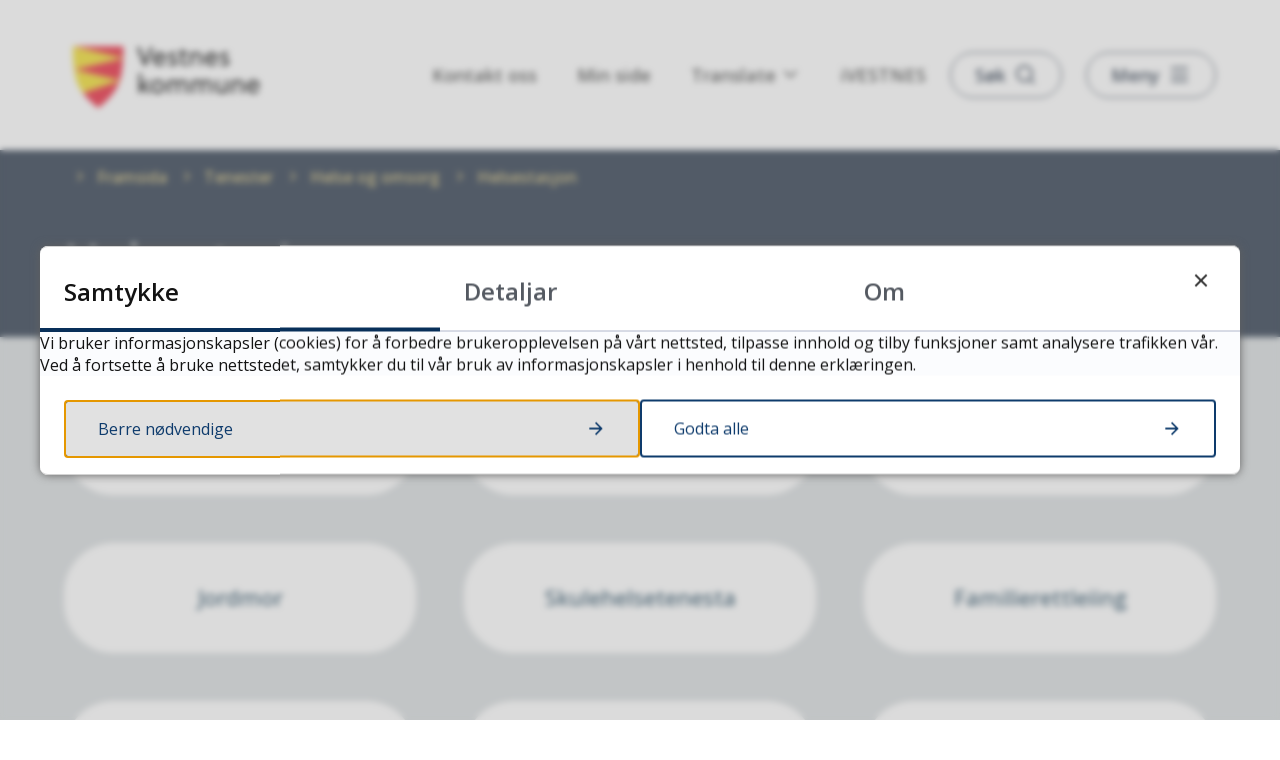

--- FILE ---
content_type: text/html; charset=utf-8
request_url: https://www.vestnes.kommune.no/tenester/helse-og-omsorg/helsestasjon/
body_size: 16620
content:


<!DOCTYPE html>
<html lang="nn">
<head><meta charset="utf-8" /><meta name="format-detection" content="telephone=no" />
        <base href="/">
    <link href="/templates/assets/css/default.css?v=17.10.4458" type="text/css" rel="stylesheet">
<script src="/ClientApp/vanilla/templates/dist/bundle.js?v=17.10.4458" type="module"></script>
<script src="/ClientApp/vanilla/web-component-library/dist/index.js" type="module"></script>
<script src="/clientapp/reactjs-front/shared-components/dist/acos-shared-components.umd.js"></script><link href="/templates/assets/legacy-css/default-typography.css?v=20250526" rel="stylesheet" type="text/css" /><link href="/templates/assets/legacy-css/default-skip-to-links.css?v=20230510" rel="stylesheet" type="text/css" /><link href="https://cdn.jsdelivr.net/npm/remixicon@latest/fonts/remixicon.min.css" rel="stylesheet" /><link href="/templates/assets/legacy-css/default-tabfocus-styles.css?v=20250331" rel="stylesheet" type="text/css" />
<meta http-equiv="X-UA-Compatible" content="IE=edge" />
<script src="/script/jQuery/jquery-1.12.4.min.js"></script>
<script src="/script/jQuery/jquery-migrate-1.4.1.min.js"></script>







<script src="/script/js/basefunksjoner.js?v=20210408"></script>




<script src="/script/jQuery/jquery.acos.js?v=20102020"></script>


<link type="text/css" rel="stylesheet" href="/clientApp/reactjs-front/tilbakemelding/build/static/css/main.da8afa71.css?v=17.10.4458" />
<link type="text/css" rel="stylesheet" href="/kunde/css/knapper/buttons.css" />
<link type="text/css" rel="stylesheet" href="/css/Knapper/button-icons.css" />
<link type="text/css" rel="stylesheet" href="/clientApp/reactjs-front/cookie-notice/dist/assets/index-CwygscSY.css?v=17.10.4458" />
<link type="text/css" rel="stylesheet" href="/Maler/Standard/Handlers/StyleHandler.ashx?bundle=lightbox&portalID=1&sprakID=11&designID=7&v=17.10.4458" />
<link type="text/css" rel="stylesheet" href="/Maler/Default/assets/css/themes/default/default.css?v=17.10.4458" />
<link type="text/css" rel="stylesheet" href="/Maler/Standard/Handlers/StyleHandler.ashx?bundle=signature&portalID=1&sprakID=11&designID=7&v=17.10.4458" />
<link type="text/css" rel="stylesheet" href="/design/vestnes_kommune/vestnes/v2022/assets/css/vestnes.css?v=v17.10.04458" />
<link type="text/css" rel="stylesheet" href="/css/autoSuggest/autoSuggest.min.css?v=20230704" />
<link type="text/css" rel="stylesheet" href="/css/tilbakemelding.css" />
<script>(function(w,d,s,l,i){w[l]=w[l]||[];w[l].push({'gtm.start': new Date().getTime(),event:'gtm.js'});var f=d.getElementsByTagName(s)[0], j=d.createElement(s),dl=l!='dataLayer'?'&l='+l:'';j.async=true;j.src= 'https://www.googletagmanager.com/gtm.js?id='+i+dl;f.parentNode.insertBefore(j,f); })(window,document,'script','dataLayer','GTM-T9PJPN3');</script>


    
    <meta name="viewport" content="width=device-width, initial-scale=1" />
    
    
    
    
    <link href="https://fonts.googleapis.com/css?family=Source+Sans+Pro:400,600,700" rel="stylesheet">
    
<title>
	Helsestasjon - Vestnes kommune
</title><link href="/css/css.ashx?style=artikkel" rel="stylesheet" type="text/css" /><link href="/css/css.ashx?style=login" rel="stylesheet" type="text/css" /><link rel="shortcut icon" href="/handlers/bv.ashx/ia514a858-5baf-4ea3-aa58-2928f311b918/d5eb0vestnes_kommunevapen.svg"/>
<meta name="keywords" content="SKOLEHELSETENESTEN, SKULEHELSETENESTA, helsestasjon, helsesøster, jordmor, helsestasjon-for-ungdom, familirettleiar, familierettleiing, bestille-time, bestille-jordmor, bestille-helsesøster" />
<meta name="language" content="nn" />


            <style>
                body.has-page-title:has(.js-content-title) {
                    .js-content-title {
                        display: none !important;
                    }
                }
            </style>
         <meta name="acos-cmscontext" content="w3029$o-1$m83$sl0" />
</head>
<body lang="nn">
    
    
        <cc-cookie-manager-component identitfier="1"></cc-cookie-manager-component>
        <div class="cookie-notice" data-cookie-mode="1" data-identifier="1"></div>
    
    
    
    <div aria-label="Snarvegar " role="navigation">

	<ul class="il-skip-to-links hidden">

		<li class="il-skip-to-link-item"><a class="il-skip-to-link" href="#contentInnhold">Hopp til innhald</a></li>
		<li class="il-skip-to-link-item"><a class="il-skip-to-link" href="#contentHovedmeny">Hopp til meny</a></li>
		<li class="il-skip-to-link-item"><a class="il-skip-to-link" href="#contentSok">Hopp til søk</a></li>

	</ul>
</div>

    

    <noscript><iframe src="https://www.googletagmanager.com/ns.html?id=GTM-T9PJPN3" height="0" width="0" style="display:none;visibility:hidden"></iframe></noscript><script type="text/javascript"> /*<![CDATA[*/ (function() { var sz = document.createElement('script'); sz.type = 'text/javascript'; sz.async = true; sz.src = '//siteimproveanalytics.com/js/siteanalyze_6015361.js'; var s = document.getElementsByTagName('script')[0]; s.parentNode.insertBefore(sz, s); })(); /*]]>*/ </script>

    
    
    <form method="post" action="/tenester/helse-og-omsorg/helsestasjon/" id="aspnetForm" class="no-script transport-page subpage">
<div>
<input type="hidden" name="__VIEWSTATE" id="__VIEWSTATE" value="b7JwYHBH4prUt73gftDBjg8huxcmNgZSOg3Fq1EmMRQOYItEr9cTb0DqFT2JZII3m70RY1QVaFl5qTY2ogLJYR6qHHIlTaQ/8M8sblSYvL7zBkjsHVEJD9G2h+7wQW3y+OxhRLDnJO/gFnv2b/Wftybgle4hHbhbk9gzeo+f9RCyQhBBidWhDycAt6G+M4ZSCderL57dz+HsCNFlR+3kT/GCx1mgPozbXsE908HD76iQ/PBpgssdrPhe1DJlddcusrYJiucgA0MrvmoP3r84RNnPqgWgPmbgEfgwwwr7ZGvjzmwkU8AgOlAnvDPz85a8VEPaHxDbWK4+c+82dEWMhG2jg/TRGNsiu9bN0juUb/rNRHATPngT1tcp7Ry1bpn0cP4ibbESNuiPqeUv9SMdS6awl67UMMrSqhHET+UWG3PuX2hF8nr1dLtIfe5ggyXB/1DIjer7pbnegeJDvidcQirYkBg+Z1mkq+qp+T01KGgmCZZC1nS+eTOWmOD9KvXTDKdUQSm56ZJpKikp57XhROHmtARuILjQp07xP1G9c4B9l1bhxAYbhIcpQiAkTNcdynJooyvYQX3KIsvi2Hf8hCHLhok0Pwu/9wBu7zFKNDez8Ts6kCHpUQkrRR4sTiamCZDoJBqsEZn2kM+ViKQE1PXQnRdjESV9i4cf8nErPTPdnQfeNiuygpYCz6hYXmZHfxlu45ybU0g7zwLT5fkKcS446FTNhMsWezPbBG4UJzCmY/ghJTB7Idmm8ocsAB9MpM0xYxdV6p+c+U3/2pucK7V7qsr8hBXIOv08sDH0aZeVsUFU/DpDyoguSwAAdasbpmaIm3fWIFoM5J/Zpw3jWfwB6Ocd9B9ujosZCQiYuXGBF+qNjxz3QyQmWCFcHuTJfoXMAFwph1V8QyZGBo9fS25BedxEqW00eLCnxm0nX/vbExWEXaxsm7/6FNp6DcOnCEiTTKVwPJwqHN7JgU4riGExelytgsRDNa9UIARELJ6xE7ct9AbdmEpU2/ji5/[base64]/ho8BKO6apJfrPeMy8J+bisdejJMzJT93LaRnXxc5gBUom/HlqHPw/6zdr/2EAImt8e9vc3Wa3Pi9AlK4wyC3BgqYJaFd9HuK5eg4ns0m+k0ZD6+E0ssocoEOxmXCI8RRAD+gypntRhIT2VeCCDrzyN94F4/UkDIht7YsuwoOuskBKScRgWgoJ0sGxc1qflINZBaFpUEBDLyOxwXjB6u9GO73nW5vmq/M4E2xrQBLqmPO9reFctcnhiNZycDFExJpf5BiR0fE4gy9cpp5LffnmjScpTEAwtD3fYHwYwujXW7ekiEVZXz9AdZiwTYGBd5APDSuI/eixsnuex38jZV+cw9qyzdppXCmruKIs4J7Bk5IYxVEeQnFLWcbVBM5noGH3LEGjZs5bkvhOr4aX+AJuou9Xz6OCIMeXZq/T6C3aM48JQyUPYv7ym0WXqAS6UBBdeUz6afya1mV8dsJThh+vGJ28MRc6XjzDeS4PEF5oOAol51GBgW9scUqgkv3wv3n3UReaqn2oJP+wDkUSq0PBf0LqdG0LEngFrAyJImPJMGAnFLBV0x2PVYGQENlJx41F9JMuBUxX/Yu8H6/k4xbz9lH7ou059YLxFi0Izqxzehg0XVlBM+aqF0wLHcn0a1aEMxxv3q+BOsna/DesCGBjWlf6ze3xyDV9iav4ZhLM+b85pASP28+h6/GCK5yXYGSgf4OCrsjXOtUIoFyCRafJErpFHJyc9uQMdXCEZHCgv7BPAGOK6Taksyf8KoQOKspY86E2t4PbriZHNum+rJO5YBzEbUFe2dYJIzOkzIYkBG1OYkiRT7wMeGz9NOxifaOCa13IZLxr0VGTU0ArhLvuusW8CwctwW27aAe7SoJbd8u8Vij/nxjumAlIMb1ahXhyb+i7SSF882GdVa6YXdVhXMBprWxiIkxmdMh6MBoTKFFNYGUCgXB/sNaws2ukjkK1ZaiUy5I+psreTxibln4EpXHxsq/spYbON0IHtCZPSajI5gX/RKP2xr7lS8OfxpjQ5mXV7damzuA9TxA+FdHU/DuircF0fScrjxOClbxnFpwhCg7OLJ3cqRmnknIUgy6Yz4tYvNx3DgmE8HQdrMKtHUFw2mnb2vPLYxGB+MfJQLEFdfe7z+cRUVtRmUrBTr2cFb9B4Wyq1ukw9oX0U5W1sqvHJMPah+I9t0xZLESreVAd/V4f+8bEXAjdR9Q6IWjZkKV3NEnAXtlvn8yoFL8eu6GMTYaU9RuxpHhvYXlCvqTOGURqfvV6cWtGaXACPeRsflRfQpjxhv5psKn5AfF6hMt6CwCoKPP5FKFt6pDY/Q1KYBEkMy8mXJxa0fWOOdIREauJXWckxAwZAFaS6lb1xa8liQoowwKERMf6N9WSMUOLBwUFTvP/tDlklBRG+3Vws2V+8LitEBVZKnxURLYsB6dkzfjVcPNxpPtzFFQ8cPGEDjNwoSxbIsBOZ0sHTecfYySGiPW9XDN7wma6Ctxshf1eIPGX+qssRYEyw6bLejHN+Xol/e0roFdj4h4puY4B+5n7FrNUfvP+c39YntlMc2SDXVjXz26pm6mIIOhUBzPYUo44338KJClsmXR6HMGNyc6fOQKctisXSgTFtSp0nK07EeMWV+e9LdpeLBRo/E1oIm/IEwEGVMDmZrsFMChCr7kThnvmVrsNeIJ8W0DbT4TnCbsD0V5z6AoFy9vYBV7bDqXWQG1YfmLF1GFbpfgGFZ4Fw1vdPy0Gyz4cMjYy93Kx8eHoNY0BVgig==" />
</div>


<script type="text/javascript">
//<![CDATA[
function addLoadEvent(func) {
var oldonload = window.onload;
if (typeof window.onload != 'function') {
window.onload = func;
} else {
window.onload = function() {
if (oldonload) {
oldonload();
}
func();
}
}
}   
//]]>
</script>

<div>

	<input type="hidden" name="__VIEWSTATEGENERATOR" id="__VIEWSTATEGENERATOR" value="5D6C0733" />
	<input type="hidden" name="__EVENTTARGET" id="__EVENTTARGET" value="" />
	<input type="hidden" name="__EVENTARGUMENT" id="__EVENTARGUMENT" value="" />
	<input type="hidden" name="__VIEWSTATEENCRYPTED" id="__VIEWSTATEENCRYPTED" value="" />
	<input type="hidden" name="__EVENTVALIDATION" id="__EVENTVALIDATION" value="6ct/YUJqWEHWlMythid2VU/gZ3aKDNSXP153qxe2uacdNel/rhb19RMdzxA5K9ZhWRFj4N5n/wxWc8a9x96IkNxg2lGq/RovCoIbj58KijToCcjzLyGwvevKaufDZrt5fBav2syJxOpao5+XNF1CgH0LrzrCZ8lt8pjn45MAkgL6w3W00KTtdkSwo55Fp8OBBTMxfu50v7pw9ibb/CGSf/WrfDdLd4I2PPNDv+xG8l89PN7jRrCOf+xrSU0wo125ECDm5zVH1xG/1f/y57BxX9Uk1dJZ8VGvFvodgWfTY2P/L9UIdOHQRHwIQ6NdOy+/J8hSO+EozHnR8a37+iCQTw==" />
</div>
        
        

        
            <header id="header" class="header">
                <div class="header-content">
                    <div class="logo">
                        <a id="ctl00_ctl00_ctl00_ctl00_innhold_hlDefault" href="/">
                                <span class="custom-logo">
                                    <img alt="Hovedportal" src="/handlers/bv.ashx/icc1c0d13-c175-4277-b6c3-286f800f871c/7d0falogo-vestnes-hoved-farge.svg" />
                                </span>
                            
                            <span class="title">
                                Vestnes kommune
                            </span>
                        </a>                    </div>
                    <ul class="navigation">
                        
                            <li class="accessibility-menu__container">
                                <div class="accessibility-menu">
                                    <!-- Start sone -->
<div id="Sone2002" class="zone Zone webPartZoneVertical">

	<div class="webPart accessible-title wp-top-menu" id="ctl00_ctl00_ctl00_ctl00_innhold_ctl03_WebpartId_435">
		<div class="webPartInnhold">
			<!--Fromcache-->
<ul class="vListe"><li class="toplevel hidden-mobile"><a href="https://www.vestnes.kommune.no/kontakt-oss-2/" data-id="35" class=""><span><span class="img"></span><span class="text">Kontakt oss</span></span></a></li><li class="toplevel"><a href="https://www.vestnes.kommune.no/min-side/" data-id="36" class=""><span><span class="img"></span><span class="text">Min side</span></span></a></li><li class="toplevel js-google-translate"><a href="javascript:void(0);" data-id="37" class=""><span><span class="img"></span><span class="text">Translate</span></span></a></li><li class="toplevel"><a href="https://www.ivestnes.no/" target="_blank" data-id="9974" class=""><span><span class="img"></span><span class="text">iVESTNES</span></span></a></li></ul>
		</div>
	</div>

</div>
<!-- Slutt sone -->

                                </div>
                            </li>
                        
                        <li class="js-search-box search-box-toggle__container">
                            <button type="button" class="search-box-toggle">
                                <span>Søk </span>
                            </button>
                        </li>
                        <li class="header-search-box__container">
                            <div class="header-search-box">
                                <div id="ctl00_ctl00_ctl00_ctl00_innhold_ctl04_pnlSok" onkeypress="javascript:return WebForm_FireDefaultButton(event, &#39;ctl00_ctl00_ctl00_ctl00_innhold_ctl04_btnSearch&#39;)">
	
<div class="js-searchform" data-action-url="/sok.aspx">
    <div id="ctl00_ctl00_ctl00_ctl00_innhold_ctl04_pnlAutoSuggest">
		
        
        
        
        <script>
            $(function () {
                if (typeof window.AutoSuggest !== 'undefined') { 
                    document.querySelector("#ctl00_ctl00_ctl00_ctl00_innhold_ctl04_txtSearch").setAttribute('autocomplete', 'off');
                    AutoSuggest.init(document.querySelector("#ctl00_ctl00_ctl00_ctl00_innhold_ctl04_txtSearch"), {
                        PortalID: 1,
                        SprakID: 11,
                        Token: 'af8195be4ff4442a8ecf24ce0099ce79',
                        AutoSuggestWordsURL: '/api/presentation/sok/Forslag',
                        DidYouMeanURL: '/api/presentation/sok/ForslagPaAndreOrd',
                        Container: $("#ctl00_ctl00_ctl00_ctl00_innhold_ctl04_pnlSok"),
                        btnSearch: $("#ctl00_ctl00_ctl00_ctl00_innhold_ctl04_btnSearch, #ctl00_ctl00_ctl00_ctl00_innhold_ctl04_btnImageSearch"),
                        oSeResultatFor: ''
                    });
				}
            });
        </script>
    
	</div>
    <a name="contentSok"></a>
	

    <input type="hidden" name="ctl00$ctl00$ctl00$ctl00$innhold$ctl04$hdMId1" id="ctl00_ctl00_ctl00_ctl00_innhold_ctl04_hdMId1" value="8" />
    <input name="ctl00$ctl00$ctl00$ctl00$innhold$ctl04$txtSearch" type="text" id="ctl00_ctl00_ctl00_ctl00_innhold_ctl04_txtSearch" class="js-liten-trigger-search" aria-label="Søketekst" />
    <input type="submit" name="ctl00$ctl00$ctl00$ctl00$innhold$ctl04$btnSearch" value="Søk" id="ctl00_ctl00_ctl00_ctl00_innhold_ctl04_btnSearch" />
    

    <script>
        (function () {

            const input = document.getElementById('ctl00_ctl00_ctl00_ctl00_innhold_ctl04_txtSearch');
            const searchBase = '/sok.aspx';
            const searchUrl = searchBase + (searchBase.includes('?') ? '&' : '?') + 'MId1=8&soketekst='

            if(input) {
                var searchBoxes = document.querySelectorAll('.js-searchform .js-liten-trigger-search');

                if (searchBoxes) {
                    for (var i = 0; i < searchBoxes.length; i++) {
                        var searchBox = searchBoxes[i];

                        if (!searchBox.hasAttribute('data-handled')) {
                            searchBox.setAttribute('data-handled', 'true');

                            searchBox.addEventListener('keydown', function(e) {
                                if (e.which == 13) {
                                    window.location.href = searchUrl + input.value;
                                }
                            });
                        }
                    }
                }

                var submitButtons = document.querySelectorAll('.js-searchform input[type="submit"]');
        
                if (submitButtons) {
                    for (var i = 0; i < submitButtons.length; i++) {
                        var submitButton = submitButtons[i];
                    
                        if (!submitButton.hasAttribute('data-handled')) {
                            submitButton.setAttribute('data-handled', 'true');

                            submitButton.addEventListener('click', function (e) { 
                                e.preventDefault();
                                window.location.href = searchUrl + input.value;
                            });
                        }
                    }
                }
            }

        })();
    </script>
</div>

</div>
                            </div>
                        </li>
                        <li>
                            <a name="contentHovedmeny"></a>

                            <button type="button" class="main-menu-toggle">
                                <span><span class="vis-meny">Vis </span>meny</span>
                            </button>
                        </li>
                    </ul>
                </div>
            </header>
        
        <nav class="main-menu">
            <div class="main-menu-content">
                
                <!-- Start sone -->
<div id="Sone100000" class="zone Zone webPartZoneVertical">

	<div class="webPart two-thirds two-columns" id="ctl00_ctl00_ctl00_ctl00_innhold_ctl05_WebpartId_437">
		<h2 class="webPartTittel">
			<span>Våre tenester</span>
		</h2><div class="webPartInnhold">
			<!--Fromcache-->
<ul class="vListe"><li class="toplevel"><a href="https://www.vestnes.kommune.no/tenester/helse-og-omsorg/" data-id="42" class=""><span role="heading" aria-level="3">Helse og omsorg</span></a></li><li class="toplevel"><a href="https://www.vestnes.kommune.no/tenester/barnehage/" data-id="38" class=""><span role="heading" aria-level="3">Barnehage</span></a></li><li class="toplevel"><a href="https://www.vestnes.kommune.no/tenester/skule-og-utdanning/" data-id="39" class=""><span role="heading" aria-level="3">Skule og utdanning</span></a></li><li class="toplevel"><a href="https://www.vestnes.kommune.no/tenester/bustad-og-sosiale-tenester/" data-id="40" class=""><span role="heading" aria-level="3">Bustad og sosiale tenester</span></a></li><li class="toplevel"><a href="https://www.vestnes.kommune.no/tenester/plan-bygg-og-eigedom/" data-id="2360" class=""><span role="heading" aria-level="3">Plan, bygg og eigedom</span></a></li><li class="toplevel"><a href="https://www.vestnes.kommune.no/tenester/veg-vatn-avlop-og-renovasjon/" data-id="45" class=""><span role="heading" aria-level="3">Veg, vatn, avløp og renovasjon</span></a></li><li class="toplevel"><a href="https://www.vestnes.kommune.no/tenester/kultur-idrett-og-fritid/" data-id="41" class=""><span role="heading" aria-level="3">Kultur, idrett og fritid</span></a></li><li class="toplevel"><a href="https://www.vestnes.kommune.no/tenester/administrasjon-og-okonomi/" data-id="47" class=""><span role="heading" aria-level="3">Administrasjon og økonomi</span></a></li><li class="toplevel"><a href="https://www.vestnes.kommune.no/tenester/naring-og-bevilling/" data-id="46" class=""><span role="heading" aria-level="3">Næring og bevilling</span></a></li><li class="toplevel"><a href="https://www.vestnes.kommune.no/tenester/brann-feiing-og-beredskap/" data-id="2359" class=""><span role="heading" aria-level="3">Brann, feiing og beredskap</span></a></li><li class="toplevel"><a href="https://www.vestnes.kommune.no/tenester/landbruk/" data-id="43" class=""><span role="heading" aria-level="3">Landbruk  og miljø</span></a></li><li class="toplevel"><a href="https://www.vestnes.kommune.no/tenester/kvalifisering-og-integrering/" data-id="44" class=""><span role="heading" aria-level="3">Innvandring og integrering</span></a></li><li class="toplevel"><a href="https://www.vestnes.kommune.no/tenester/skal-du-gifte-deg/" data-id="2361" class=""><span role="heading" aria-level="3">Skal du gifte deg?</span></a></li></ul>
		</div>
	</div>

	<div class="webPart one-third" id="ctl00_ctl00_ctl00_ctl00_innhold_ctl05_WebpartId_438">
		<h2 class="webPartTittel">
			<span>Populært</span>
		</h2><div class="webPartInnhold">
			<!--Fromcache-->
<ul class="vListe"><li class="toplevel"><a href="https://www.vestnes.kommune.no/tenester/ledige-stillingar/" data-id="48" class=""><span>Ledige stillingar</span></a></li><li class="toplevel"><a href="https://www.vestnes.kommune.no/tenester/barnehage/soke-endre-eller-seie-opp-barnehageplass/" data-id="49" class=""><span>Søk barnehageplass</span></a></li><li class="toplevel"><a href="https://www.vestnes.kommune.no/meld-feil/" data-id="50" class=""><span>Meld feil </span></a></li><li class="toplevel"><a href="https://www.vestnes.kommune.no/min-side/" data-id="51" class=""><span>Min side - fakturainnsyn</span></a></li><li class="toplevel"><a href="https://www.vestnes.kommune.no/tenester/skule-og-utdanning/skulerute-ferie-og-fridagar/" data-id="52" class=""><span>Skuleruta</span></a></li><li class="toplevel"><a href="http://ivestnes.no/" target="_blank" data-id="9832" class=""><span>iVestnes</span></a></li></ul>
		</div>
	</div>

	<div class="webPart horizontal" id="ctl00_ctl00_ctl00_ctl00_innhold_ctl05_WebpartId_439">
		<h2 class="webPartTittel">
			<span>Lenkesamling</span>
		</h2><div class="webPartInnhold">
			<!--Fromcache-->
<ul class="vListe"><li class="toplevel"><a href="https://www.vestnes.kommune.no/tenester/administrasjon-og-okonomi/offentleg-postjournal/" data-id="53" class=""><span>Offentleg postjournal</span></a></li><li class="toplevel"><a href="https://www.vestnes.kommune.no/politikk/" data-id="56" class=""><span>Meir om politikk</span></a></li><li class="toplevel"><a href="https://www.vestnes.kommune.no/tenester/administrasjon-og-okonomi/om-kommunen/" data-id="54" class=""><span>Om kommunen</span></a></li><li class="toplevel"><a href="https://www.vestnes.kommune.no/kontakt-oss-2/" data-id="55" class=""><span>Kontakt oss</span></a></li></ul>
		</div>
	</div>

</div>
<!-- Slutt sone -->
            </div>
        </nav>
        <div class="search-box" role="search">
            <div class="search-box-content">
                <!-- Start sone -->
<div id="Sone1881" class="zone Zone webPartZoneVertical">

	<div class="webPart wp-search-global" id="ctl00_ctl00_ctl00_ctl00_innhold_ctl06_WebpartId_436">
		<h2 class="webPartTittel">
			<span>Kva leiter du etter?</span>
		</h2><div class="webPartInnhold">
			<div id="ctl00_ctl00_ctl00_ctl00_innhold_ctl06_WebpartId_436_WebpartId_436_pnlSok" onkeypress="javascript:return WebForm_FireDefaultButton(event, &#39;ctl00_ctl00_ctl00_ctl00_innhold_ctl06_WebpartId_436_WebpartId_436_btnSearch&#39;)">
				
<div class="js-searchform" data-action-url="/sok.aspx">
    <div id="ctl00_ctl00_ctl00_ctl00_innhold_ctl06_WebpartId_436_WebpartId_436_pnlAutoSuggest">
					
        
        
        
        <script>
            $(function () {
                if (typeof window.AutoSuggest !== 'undefined') { 
                    document.querySelector("#ctl00_ctl00_ctl00_ctl00_innhold_ctl06_WebpartId_436_WebpartId_436_txtSearch").setAttribute('autocomplete', 'off');
                    AutoSuggest.init(document.querySelector("#ctl00_ctl00_ctl00_ctl00_innhold_ctl06_WebpartId_436_WebpartId_436_txtSearch"), {
                        PortalID: 1,
                        SprakID: 11,
                        Token: 'af8195be4ff4442a8ecf24ce0099ce79',
                        AutoSuggestWordsURL: '/api/presentation/sok/Forslag',
                        DidYouMeanURL: '/api/presentation/sok/ForslagPaAndreOrd',
                        Container: $("#ctl00_ctl00_ctl00_ctl00_innhold_ctl06_WebpartId_436_WebpartId_436_pnlSok"),
                        btnSearch: $("#ctl00_ctl00_ctl00_ctl00_innhold_ctl06_WebpartId_436_WebpartId_436_btnSearch, #ctl00_ctl00_ctl00_ctl00_innhold_ctl06_WebpartId_436_WebpartId_436_btnImageSearch"),
                        oSeResultatFor: ''
                    });
				}
            });
        </script>
    
				</div>
    <a name="contentSok"></a>
				

    <input type="hidden" name="ctl00$ctl00$ctl00$ctl00$innhold$ctl06$WebpartId_436$WebpartId_436$hdMId1" id="ctl00_ctl00_ctl00_ctl00_innhold_ctl06_WebpartId_436_WebpartId_436_hdMId1" value="8" />
    <input name="ctl00$ctl00$ctl00$ctl00$innhold$ctl06$WebpartId_436$WebpartId_436$txtSearch" type="text" id="ctl00_ctl00_ctl00_ctl00_innhold_ctl06_WebpartId_436_WebpartId_436_txtSearch" class="js-liten-trigger-search" aria-label="Søketekst" placeholder="Søk i heile nettstaden" />
    <input type="submit" name="ctl00$ctl00$ctl00$ctl00$innhold$ctl06$WebpartId_436$WebpartId_436$btnSearch" value="Søk" id="ctl00_ctl00_ctl00_ctl00_innhold_ctl06_WebpartId_436_WebpartId_436_btnSearch" />
    

    <script>
        (function () {

            const input = document.getElementById('ctl00_ctl00_ctl00_ctl00_innhold_ctl06_WebpartId_436_WebpartId_436_txtSearch');
            const searchBase = '/sok.aspx';
            const searchUrl = searchBase + (searchBase.includes('?') ? '&' : '?') + 'MId1=8&soketekst='

            if(input) {
                var searchBoxes = document.querySelectorAll('.js-searchform .js-liten-trigger-search');

                if (searchBoxes) {
                    for (var i = 0; i < searchBoxes.length; i++) {
                        var searchBox = searchBoxes[i];

                        if (!searchBox.hasAttribute('data-handled')) {
                            searchBox.setAttribute('data-handled', 'true');

                            searchBox.addEventListener('keydown', function(e) {
                                if (e.which == 13) {
                                    window.location.href = searchUrl + input.value;
                                }
                            });
                        }
                    }
                }

                var submitButtons = document.querySelectorAll('.js-searchform input[type="submit"]');
        
                if (submitButtons) {
                    for (var i = 0; i < submitButtons.length; i++) {
                        var submitButton = submitButtons[i];
                    
                        if (!submitButton.hasAttribute('data-handled')) {
                            submitButton.setAttribute('data-handled', 'true');

                            submitButton.addEventListener('click', function (e) { 
                                e.preventDefault();
                                window.location.href = searchUrl + input.value;
                            });
                        }
                    }
                }
            }

        })();
    </script>
</div>

			</div>
		</div>
	</div>

</div>
<!-- Slutt sone -->
            </div>
        </div>
        
        
        
        <a name="contentInnhold"></a>

        
        
    
            <div class="upper-page-navigation">
                <div class="upper-page-navigation-content">
                    
                        <div class="breadcrumbs">
                            <div class="breadcrumbsWrapper">
                                
        <span>
            <span class="breadcrumbs__label ">
                Du er her:
            </span>
        </span>
        <ul id="breadcrumb-ctl00_ctl00_ctl00_ctl00_innhold_MidtSone_ucBreadcrumbs" class="breadcrumbs__list js-breadcrumb">
    
        <li class="breadcrumbs__item">
            <a href="https://www.vestnes.kommune.no:443/" 
                >
                <span>Framsida</span>
            </a> 
        </li>
    
        <li class="breadcrumbs__item">
            <a href="https://www.vestnes.kommune.no:443/tenester/" 
                >
                <span>Tenester</span>
            </a> 
        </li>
    
        <li class="breadcrumbs__item">
            <a href="https://www.vestnes.kommune.no:443/tenester/helse-og-omsorg/" 
                >
                <span>Helse og omsorg</span>
            </a> 
        </li>
    
        <li class="breadcrumbs__item">
            <a href="https://www.vestnes.kommune.no:443/tenester/helse-og-omsorg/helsestasjon/" 
                >
                <span>Helsestasjon</span>
            </a> 
        </li>
    
        </ul>
    

<script>

    (function () {

        

        var initialBreadcrumbs = [];

        function createBreadcrumbItem(title, url) {
            var liElement = document.createElement('li');
            liElement.classList.add('breadcrumbs__item');

            var aElement = document.createElement('a');
            aElement.href = url;

            liElement.appendChild(aElement);

            var spanElement = document.createElement('span');
            spanElement.innerText = title;

            aElement.appendChild(spanElement);

            return liElement;
        }

        function initialize() {
            var breadcrumbElements = document.querySelectorAll('.js-breadcrumb');

            if (breadcrumbElements) {
                for (var i = 0, length = breadcrumbElements.length; i < length; i++) {
                    var breadcrumbElement = breadcrumbElements[i];

                    initialBreadcrumbs[breadcrumbElement.id] = breadcrumbElement.querySelectorAll('li');
                }
            }
        }

        document.addEventListener('DOMContentLoaded', function () {
            if (!window.legacyBreadcrumbsInitialized) {
                initialize();

                if (window.eventBus) {
                    window.eventBus.addEventListener('add-breadcrumb-item', function (event) {
                        var breadcrumbElements = document.querySelectorAll('.js-breadcrumb');

                        if (breadcrumbElements) {
                            for (var i = 0, length = breadcrumbElements.length; i < length; i++) {
                                var breadcrumbElement = breadcrumbElements[i];

                                var breadcrumbItemElement = createBreadcrumbItem(event.target.title, event.target.url);

                                breadcrumbElement.appendChild(breadcrumbItemElement);
                            }
                        }
                    });

                    window.eventBus.addEventListener('remove-breadcrumb-item', function (event) {
                        var breadcrumbElements = document.querySelectorAll('.js-breadcrumb');

                        if (breadcrumbElements) {
                            for (var i = 0, length = breadcrumbElements.length; i < length; i++) {
                                var breadcrumbElement = breadcrumbElements[i];

                                if (breadcrumbElement.lastElementChild) {
                                    breadcrumbElement.removeChild(breadcrumbElement.lastElementChild);
                                }
                            }
                        }
                    });

                    window.eventBus.addEventListener('reset-breadcrumb', function (event) {
                        var breadcrumbElements = document.querySelectorAll('.js-breadcrumb');

                        if (breadcrumbElements) {
                            for (var i = 0, length = breadcrumbElements.length; i < length; i++) {
                                var breadcrumbElement = breadcrumbElements[i];

                                breadcrumbElement.innerHTML = '';

                                for (var j = 0; j < initialBreadcrumbs[breadcrumbElement.id].length; j++) {
                                    var breadcrumbItemElement = initialBreadcrumbs[breadcrumbElement.id][j];

                                    breadcrumbElement.appendChild(breadcrumbItemElement);
                                }                           
                            }
                        }
                    });
                }

                window.legacyBreadcrumbsInitialized = true;
            }
        });

    })();

</script>
                            </div>
                        </div>
                    
                </div>
            </div>
        
            <div class="page-title js-page-title">
                <div class="page-title-content">
                    <h1 class="js-page-title-text">Helsestasjon</h1>
                </div>
            </div>
        
            <div class="lower-page-navigation">
                <div class="lower-page-navigation-content">

                    
                        <div class="sub-navigation">
                            
<ul class="vListe">
<li><a href="https://www.vestnes.kommune.no:443/tenester/helse-og-omsorg/helsestasjon/helsestasjon-for-barn-0-5-ar/"><span><span class="text">Helsestasjon for barn 0 - 5 år</span></span></a></li><li><a href="https://www.vestnes.kommune.no:443/tenester/helse-og-omsorg/helsestasjon/helsestasjon-for-ungdom-hfu/"><span><span class="text">Helsestasjon for ungdom (HFU)</span></span></a></li><li><a href="https://www.vestnes.kommune.no:443/tenester/barnehage/tverrfagleg-team-for-barn-0-6-ar/" data-id="7412"><span><span class="text">Tverrfagleg team for barn 0 - 6 år</span></span></a></li><li><a href="https://www.vestnes.kommune.no:443/tenester/helse-og-omsorg/helsestasjon/jordmor/"><span><span class="text">Jordmor</span></span></a></li><li><a href="https://www.vestnes.kommune.no:443/tenester/helse-og-omsorg/helsestasjon/skulehelsetenesta/"><span><span class="text">Skulehelsetenesta</span></span></a></li><li><a href="https://www.vestnes.kommune.no:443/tenester/helse-og-omsorg/psykisk-helse-og-rus/familierettleiing/" data-id="4325"><span><span class="text">Familierettleiing</span></span></a></li><li><a href="https://www.vestnes.kommune.no:443/tenester/helse-og-omsorg/nedsett-funksjonsevne/fysioterapi-ergoterapi-og-fotterapi/" data-id="4520"><span><span class="text">Fysioterapi og ergoterapi</span></span></a></li><li><a href="https://www.vestnes.kommune.no:443/tenester/helse-og-omsorg/helsestasjon/tverrfagleg-team-for-barn-6-16-ar/"><span><span class="text">Tverrfagleg team for barn 6 - 16 år</span></span></a></li><li><a href="https://www.vestnes.kommune.no:443/aktuelt/vestnes-helsestasjon-inviterer-til-foreldrekurs-2026.13545.aspx" data-id="19255"><span><span class="text">Foreldrekurs</span></span></a></li></ul>

	                    </div>
                    
                </div>
            </div>
        
    
    
    
        <div class="bottom-content-boxes">
            <div class="bottom-content-boxes-content">
                <!-- Start sone -->
<div id="Sone20000" class="zone Zone webPartZoneVertical">

	<div class="webPart" id="ctl00_ctl00_ctl00_ctl00_innhold_MidtSone_ctl03_WebpartId_459">
		<div class="webPartInnhold">
			
    <div id="tilbakemelding"></div>



		</div>
	</div>

</div>
<!-- Slutt sone -->
            </div>
        </div>
    

        
        
            <footer class="footer">
                <div class="footer-gfx--middle"></div>
                <div class="footer-content">
                    <!-- Start sone -->
<div id="Sone8000" class="zone Zone webPartZoneVertical">

	<div class="webPart egendef" id="ctl00_ctl00_ctl00_ctl00_innhold_ctl10_WebpartId_451">
		<div class="webPartInnhold">
			<!-- Cached at 21.01.2026 20.47.11 (html) 06.01.2026 13.34.07 (content) (1) -->
<h2 class="il-heading il-heading--h2">Skriv til oss</h2><p>Vestnes kommune<br />Brugata 10, 6390&nbsp; Vestnes</p><p><a class="InnholdLinkTekst link-email " href="mailto:postmottak@vestnes.kommune.no" data-id='31'>Send e-post</a>&nbsp;</p><p><a class="InnholdLinkTekst link-webpage " href="https://www.vestnes.kommune.no/tenester/administrasjon-og-okonomi/edialog/" data-id='9500'>Send sikker digital post</a>&nbsp;</p><p><a class="InnholdLinkTekst link-webpage " href="https://www.vestnes.kommune.no/kontakt-oss-2/skriv-til-oss/" data-id='20686'>Kontaktskjema</a></p><p>Organisasjonsnummer 939 901 965<br />Kommunenummer 1535</p>

		</div>
	</div>

</div>
<!-- Slutt sone --><!-- Start sone -->
<div id="Sone8001" class="zone Zone webPartZoneVertical">

	<div class="webPart egendef" id="ctl00_ctl00_ctl00_ctl00_innhold_ctl11_WebpartId_452">
		<div class="webPartInnhold">
			<!-- Cached at 21.01.2026 20.47.11 (html) 06.01.2026 13.26.01 (content) (1) -->
<h2 class="il-heading il-heading--h2">Besøk oss</h2><p>Rådhuset<br />Brugata 10, 6390&nbsp; Vestnes</p><p>Måndag - fredag: 10:00 - 14:00</p><p><a class="InnholdLinkTekst link-webpage " href="https://www.google.com/maps/place/Vestnes+kommune/@62.6212805,7.0883665,17.42z/data=!4m13!1m7!3m6!1s0x4616ac98cbc0c441:0xd1931a7f91a54ac0!2sStadionvegen,+6390+Vestnes!3b1!8m2!3d62.6220751!4d7.0892768!3m4!1s0x0:0xabd41b0fcf85caaa!8m2!3d62.621356!4d7.0897369" data-id='33'>Vis i kart</a></p>

		</div>
	</div>

	<div class="webPart accessible-title social-media" id="ctl00_ctl00_ctl00_ctl00_innhold_ctl11_WebpartId_454">
		<h2 class="webPartTittel">
			<span>Sosiale media</span>
		</h2><div class="webPartInnhold">
			<!--Fromcache-->
<ul class="vListe"><li class="toplevel icon-share-facebook"><a href="https://www.facebook.com/Vestnes-kommune-147037078650905/" data-id="57" class=""><span><span class="img"></span><span class="text">Følg oss på Facebook</span></span></a></li><li class="toplevel icon-instagram"><a href="https://www.instagram.com/vestneskommune/" data-id="58" class=""><span><span class="img"></span><span class="text">Følg oss på Instagram</span></span></a></li></ul>
		</div>
	</div>

</div>
<!-- Slutt sone --><!-- Start sone -->
<div id="Sone8002" class="zone Zone webPartZoneVertical">

	<div class="webPart egendef" id="ctl00_ctl00_ctl00_ctl00_innhold_ctl12_WebpartId_453">
		<div class="webPartInnhold">
			<!-- Cached at 21.01.2026 20.47.11 (html) 06.01.2026 13.23.01 (content) (1) -->
<h2 class="il-heading il-heading--h2">Snakk med oss</h2><p>Telefon: 71 18 40 00<br />Måndag - fredag: 10:00 - 14:00</p><p><a class="InnholdLinkTekst link-webpage " href="https://www.vestnes.kommune.no/kontakt-oss/finn-ein-tilsett/" data-id='16613'>Finn tilsett</a></p><p><a class="InnholdLinkTekst link-webpage " href="https://www.vestnes.kommune.no/tenester/administrasjon-og-okonomi/om-kommunen/personvern-og-informasjonskapslar/" data-id='6278'>Personvern og informasjonskapslar</a></p><p><a class="InnholdLinkTekst link-webpage " href="https://uustatus.no/nn/erklaringer/publisert/774384cb-bc27-450d-9aac-d6091e68efcb" data-id='16242'>Tilgjengelegheitserklæring</a></p>

		</div>
	</div>

</div>
<!-- Slutt sone -->
                    <div class="back-to-top-button-wrapper">
                        <a class="back-to-top-button js-back-to-top-button" href="#header">
                            <span>Til toppen</span>
                        </a>
                    </div>
                </div>
                <div class="footer-sole">
                    <!-- Start sone -->
<div id="Sone8003" class="zone Zone webPartZoneVertical">

</div>
<!-- Slutt sone -->
                </div>
                
            </footer>
        
    
<script type="text/javascript">
//<![CDATA[
var theForm = document.forms['aspnetForm'];
if (!theForm) {
    theForm = document.aspnetForm;
}
function __doPostBack(eventTarget, eventArgument) {
    if (!theForm.onsubmit || (theForm.onsubmit() != false)) {
        theForm.__EVENTTARGET.value = eventTarget;
        theForm.__EVENTARGUMENT.value = eventArgument;
        theForm.submit();
    }
}
//]]>
</script>


<script src="/WebResource.axd?d=ij0yYcdij2N0D4HhZAnBYutPU1YRHZ8asF525_Sj3IuTmm_hklvHW_R_LenDVY9NvjJM_dsDtfoTfavxic3UHpI7XuMDbyowH09vYtVwlf81&amp;t=638901608248157332" type="text/javascript"></script>

<script src='/clientApp/reactjs-front/tilbakemelding/build/static/js/27.e030d1ab.chunk.js?v=17.10.4458'></script><script src='/clientApp/reactjs-front/tilbakemelding/build/static/js/main.290efcdf.js?v=17.10.4458'></script><script src='/clientApp/reactjs-front/cookie-notice/dist/assets/index-DXSjZSL3.js?v=17.10.4458' type='module'></script><script src='/Maler/Standard/Handlers/ScriptHandler.ashx?bundle=lightbox&portalID=1&sprakID=11&designID=7&v=17.10.4458'></script><script src='/Maler/Standard/Handlers/TranslationHandler.ashx?portalID=1&sprakID=11&designID=7&v=17.10.4458'></script><script src='/script/jQuery/jquery.cookie.js'></script><script src='/design/vestnes_kommune/vestnes/v2022/assets/js/scripts.js?v=v17.10.04458'></script><script src='/script/js/jsinfo.min.js?v=1.1'></script><script src='/script/js/beredskap.js'></script><script src='/script/eventbus/eventbus.min.js'></script><script src='/templates/design/assets/js/common.js?v=v17.10.04458'></script><script src='/script/vanilla/autosuggest/autosuggest.vanilla.js?v=20250710'></script><script src='/script/js/login.e9fcj.js'></script></form>

     
    

    <script>
        var virtualPath = "/";
    </script>

    
        <div class="cms-direkteredigering-login-bar js-cms-direkteredigering-login-bar">
            <button class="cms-direkteredigering-login-button js-cms-direkteredigering-login-button" type="button" tabindex="-1">
                <span class="cms-direkteredigering-login-button-text">
                    Innlogging
                </span>
            </button>
        </div>
        
    <script>
        var pageTitleHandledByDesignTemplates = false;

        (function () {
            window.addEventListener('hashchange', (event) => {
                
                var hash = window.location.hash;

                if (hash) {
                    var fragment = hash;

                    var element = document.querySelector('[data-id="' + fragment.substr(1) + '"]');

                    if (element) {
                        setTimeout(function () {
                            var useScrollIntoView = true;

                            if (!useScrollIntoView) {
                                var clientRect = element.getBoundingClientRect();

                                var scrollToTopMargin = 130;

                                var scrollToOptions = {
                                    top: clientRect.top + scrollToTopMargin + window.scrollY,
                                    behavior: 'smooth'
                                };

                                window.scroll(scrollToOptions);
                            } else {
                                element.scrollIntoView({ behavior: 'smooth', block: 'start' });
                            }
                        }, 250);
                    }
                }
            });

            document.addEventListener('DOMContentLoaded', function () {
                var pageTitleElement = document.querySelector('.js-page-title');

                if (pageTitleElement) {
                    var pageTitleElementStyle = window.getComputedStyle(pageTitleElement);
                    var pageTitleElementIsVisible = pageTitleElementStyle.display !== 'none' && pageTitleElementStyle.visibility !== 'hidden' && pageTitleElementStyle.opacity !== '0';

                    if (pageTitleElementIsVisible) {
                        pageTitleHandledByDesignTemplates = true;

                        document.querySelector('body').classList.add('has-page-title');
                    }

                    if (window.eventBus) {
                        window.eventBus.addEventListener('set-page-title', function (event) {
                            if (event.target && event.target.text) {
                                var pageTitleTextElement = document.querySelector('.js-page-title-text');

                                if (pageTitleTextElement) {
                                    pageTitleTextElement.innerHTML = event.target.text;
                                }
                            }
                        });
                    }
                }


                var hash = window.location.hash;

                if (hash) {

                    if (hash.startsWith('#!#')) {
                        var fragment = hash.substr(2);

                        var element = document.querySelector(fragment);

                        if (element) {
                            setTimeout(function () {
                                var clientRect = element.getBoundingClientRect();
                                window.scroll(0, clientRect.top + window.scrollY);
                            }, 250);
                        }
                    } else {
                        var fragment = hash;

                        
                        try {
                            var element = document.querySelector(fragment);

                            if (!element) {
                                
                                element = document.querySelector('[data-id="' + fragment.substr(1) + '"]');

                                if (element) {
                                    setTimeout(function () {
                                        var clientRect = element.getBoundingClientRect();
                                        window.scroll(0, clientRect.top + window.scrollY);

                                        if (window.eventBus) {
                                            window.eventBus.dispatch('show-parent-container', element);
                                        }
                                    }, 250);
                                }
                            }
                        } catch {

                        }
                    }
                }

                var anchorElements = document.getElementsByTagName('a');
                
                for (var i = 0; i < anchorElements.length; i++) {
                    try {
                        var anchor = anchorElements[i];

                        var hasHref = anchor.hasAttribute('href');

                        if (hasHref) {
                            var isExternal = anchor.hostname != window.location.hostname;
                            var isJavascript = anchor.href.indexOf('javascript:') > -1
                            var isMailTo = anchor.href.indexOf('mailto:') > -1;
                            var isTelLink = anchor.href.indexOf('tel:') > -1;
                            var hasImage = anchor.querySelector('img');

                            if (isExternal && !isJavascript && !isMailTo && !isTelLink && !hasImage) {
                                if (!anchor.classList.contains('external-link')) {
                                    anchor.classList.add('external-link');
                                }

                                if (!anchor.classList.contains('external')) {
                                    anchor.classList.add('external');
                                }
                            }
                        }
                    } catch (e) {
                        // Internet Explorer might throw invalid argument exception for unknown reasons
                    }
                }

                var contentSkipToLink = document.querySelector('a.il-skip-to-link[href="#contentInnhold"]');

                if (contentSkipToLink) {
                    contentSkipToLink.addEventListener('click', function (event) {
                        event.preventDefault();

                        var contentSkipToLinkTarget = document.querySelector('a[name="contentInnhold"]');

                        if (contentSkipToLinkTarget) {
                            contentSkipToLinkTarget.setAttribute('tabindex', '-1');
                            contentSkipToLinkTarget.focus();

                            var top = contentSkipToLinkTarget.getBoundingClientRect().top;

                            var isSmoothScrollSupported = 'scrollBehavior' in document.documentElement.style;

                            var scrollToOptions = {
                                left: 0,
                                top: top,
                                behavior: 'smooth'
                            };

                            if (isSmoothScrollSupported) {
                                window.scroll(scrollToOptions);
                            } else {
                                window.scroll(scrollToOptions.left, scrollToOptions.top);
                            }
                        }
                    });
                }
            }, false);

            document.addEventListener('DOMContentLoaded', () => {
				const backToTopButton = document.querySelector('.js-new-back-to-top-button');
				if (backToTopButton) {
					backToTopButton.addEventListener('click', (event) => {
						event.preventDefault();
						const isSmoothScrollSupported = 'scrollBehavior' in document.documentElement.style;
						const header = document.getElementById('header');
						let top;
						if(!header){
							  const headerElements = document.getElementsByClassName('header');
							  if (headerElements.length > 0) {
								top = headerElements[0].getBoundingClientRect().top;
							  }
						}
						else {
							top = header.getBoundingClientRect().top;
						}
						const scrollToOptions = {
							left: 0,
							top: top,
							behavior: 'smooth'
						};
						if (isSmoothScrollSupported) {
							window.scroll(scrollToOptions);
						}
						else {
							window.scroll(0, top);
						}
					});
				}
			});

            // ------------------------------------------------------------------------
            // Focus-effekt kun ved tastaturnavigering
            // ------------------------------------------------------------------------

            document.addEventListener('mousedown', function () {
                if (document.documentElement.classList.contains('tabbing')) {
                    document.documentElement.classList.remove('tabbing');
                }

                if (document.body.classList.contains('tabbing')) {
                    document.body.classList.remove('tabbing');
                }
            });

            document.addEventListener('mouseup', function () {
                if (document.documentElement.classList.contains('tabbing')) {
                    document.documentElement.classList.remove('tabbing');
                }

                if (document.body.classList.contains('tabbing')) {
                    document.body.classList.remove('tabbing');
                }
            });

            document.addEventListener('keyup', function (event) {
                if (event.keyCode == 9) {
                    if (!document.documentElement.classList.contains('tabbing')) {
                        document.documentElement.classList.add('tabbing');
                    }

                    if (!document.body.classList.contains('tabbing')) {
                        document.body.classList.add('tabbing');
                    }
                }
            });
        })();
    </script>
   
</body>
</html>


--- FILE ---
content_type: application/javascript; charset=utf-8
request_url: https://siteimproveanalytics.com/js/siteanalyze_6015361.js
body_size: -251
content:
/* Subscription expired - 2022-12-03T23:49:06 */

--- FILE ---
content_type: application/javascript
request_url: https://www.vestnes.kommune.no/design/vestnes_kommune/vestnes/v2022/assets/js/scripts.js?v=v17.10.04458
body_size: 6695
content:
!function(){var e,t,n,o,r;window.console=window.console||{},window.console.log=window.console.log||function(){};var a={fontSizeHelperActive:!1,lastScreenWidth:0,mobileBreakpoint:800,resizeTimer:{},siteHostName:window.location.hostname,state:"",mobileMenuOpen:!1,init:function(){a.lastScreenWidth=window.innerWidth,a.setState(),a.addCssClasses(),a.bindPhoneLinks(),a.bindRelatedResources(),a.bindServiceMenu(),a.bindServiceMenuWithDescription(),a.bindSkipToLinks(),a.bindSubNavigation(),a.bindToTheTop(),a.bindTranslate(),document.querySelectorAll(".frontpage-search-box input[type=text],                 .search-box input[type=text]"),a.setWebPartHeights(),a.bindToggleableContainers(),a.bindArticleListBoxEventListeners(),a.bindSearchBoxMove(),a.bindRemoveDoubleHeader(),a.bindRemoveDoubleHeaderList(),a.bindCalendarAddEvent(),function(){for(var e,t=document.querySelectorAll(".subpage__article-list-box"),n=0;n<t.length;n++)(e=t[n]).querySelectorAll("li").length<1&&e.parentNode.removeChild(e)}(),function(){"use strict";var e,t=document.querySelector(".wp-service-menu");if(t){var n=t.querySelectorAll("li");o(),(e=document.querySelector(".vis-alle"))&&e.addEventListener("click",(function(t){t.preventDefault();var r=n.length>9,a="none"===n[9].style.display;r&&a?(function(){for(var e=0;e<n.length;e++)e>=9&&(n[e].style.display="block")}(),e.querySelector(".text").textContent=function(){var e="";switch(document.documentElement.lang){case"nn":e="Vis færre tenester";break;case"nb":case"no":e="Vis færre tjenester"}return e}()):r&&(e.querySelector(".text").textContent=function(){var e="";switch(document.documentElement.lang){case"nn":e="Sjå alle tenester";break;case"nb":case"no":e="Vis alle tjenester"}return e}(),o())}))}function o(){for(var e=0;e<n.length;e++)e>=9&&(n[e].style.display="none")}}(),document.getElementsByTagName("form")[0].classList.remove("no-script"),window.addEventListener("resize",a.onResize)},bindArticleListBoxEventListeners:function(){var e=document.querySelectorAll(".wp-latest-articles, .wp-upcoming-events");e&&[].forEach.call(e,(function(e){var t=e.querySelectorAll("li");t&&[].forEach.call(t,(function(e){var t=e.className;e.addEventListener("mouseenter",(function(){this.className=(t+" active").trim()})),e.addEventListener("focusin",(function(){this.className=(t+" active").trim()})),e.addEventListener("mouseleave",(function(){this.className=t})),e.addEventListener("focusout",(function(){this.className=t})),e.addEventListener("click",(function(e){var t=this.querySelectorAll("a");t&&t.length>0&&t[0].click()}))}))}))},bindCalendarAddEvent:function(){var e=document.querySelector(".add-event"),t=document.querySelector(".event-list-box .calWPFooter");e&&t&&t.appendChild(e)},bindToggleableContainers:function(){var e=document.querySelector(".main-menu-toggle"),t=document.querySelector(".main-menu");t&&i(e,t,null,(function(e){e||s(o,r)}));var n,o=document.querySelector(".search-box-toggle"),r=document.querySelector(".search-box");r&&(n=r.querySelector("input[type=text]"),i(o,r,n,(function(n){n||s(e,t)})))},bindSearchBoxMove:function(){var e=document.querySelector(".alert-box"),t=document.querySelector("#Sone2500");e&&t&&t.classList.add("shift-up")},bindRemoveDoubleHeader:function(){var e=document.querySelector(".page-title"),t=document.querySelector(".legacy-content-page--article header");e&&t&&t.classList.add("remove-double-header")},bindRemoveDoubleHeaderList:function(){var e=document.querySelector(".page-title"),t=document.querySelector(".legacy-content-page--article-list header");e&&t&&t.classList.add("remove-double-header")},bindTranslate:function(){var e=document.querySelector(".js-google-translate > a");if(e){var t=document.querySelector(".google-translate-container");t&&(e.parentElement.appendChild(t),e.addEventListener("click",(function(e){e.preventDefault(),t.classList.toggle("open")}),!1))}},addCssClasses:function(){},closeMainMenu:function(){var e,t=document.querySelector(".main-menu-toggle"),n=document.querySelector(".main-menu");(e=Array.prototype.slice.call(document.getElementsByTagName("form")[0].children)).splice(0,e.indexOf(n)+1),t&&(t.classList.remove("open"),t.classList.add("closed"),t.setAttribute("aria-expanded","false")),n&&(n.classList.remove("open"),n.classList.add("closed"),n.setAttribute("aria-hidden","true"))},closeSearchBox:function(){var e=document.querySelector(".search-box-toggle"),t=document.querySelector(".search-box"),n=t.getElementsByTagName("input")[0];t.getElementsByTagName("input")[1],document.querySelector(".header"),e&&(e.classList.add("closed"),e.classList.remove("open"),e.setAttribute("aria-expanded","false")),t&&(t.classList.add("closed"),t.classList.remove("open"),t.setAttribute("aria-hidden","true")),n&&(n.setAttribute("tabindex","-1"),n.setAttribute("aria-hidden","true")),header&&header.classList.remove("search-box-open")},getCookie:function(e){for(var t=e+"=",n=decodeURIComponent(document.cookie).split(";"),o=0;o<n.length;o++){for(var r=n[o];" "==r.charAt(0);)r=r.substring(1);if(0===r.indexOf(t))return r.substring(t.length,r.length)}return""},getContrastFromCookie:function(){var e=a.getCookie("acos.tilgjengelighet.kontrast");e&&"ingen"!==e?document.body.classList.add("kontrast"):document.body.classList.remove("kontrast")},moveArticleAuthorInfoAfterIngress:function(){var e=document.getElementsByClassName("article-authorinfo-box")[0],t=document.querySelector("#ingress");e&&e.length&&t&&t.parentNode.insertBefore(e,t.nextSibling)},movePublishedDateAboveTitleArchive:function(){var e=document.getElementsByClassName("artikkeloversiktmal_5")[0];if(e)for(var t,n,o,r,i=e.getElementsByClassName("artikkeloversiktrad"),s=0;s<i.length;s++)o=(n=(t=i[s].getElementsByClassName("dato")[0]).parentNode).getElementsByClassName("bilde_venstre")[0],r=n.getElementsByClassName("tittel")[0],o&&n.insertBefore(o,t),n.insertBefore(r,t.nextSibling),t.textContent=a.removeFirstWord(t.textContent)},movePublishedDateAboveTitleFrontpage:function(){var e=document.getElementsByClassName("article-list-box")[0];if(e)for(var t,n,o=e.getElementsByTagName("li"),r=0;r<o.length;r++)t=o[r].getElementsByClassName("datoPublisert")[0],(n=o[r].getElementsByClassName("imgWrapper")[0]).parentNode.insertBefore(t,n.nextSibling)},onResize:function(){window.clearTimeout(a.resizeTimer),a.resizeTimer=window.setTimeout((function(){var e=!1;a.lastScreenWidth>a.mobileBreakpoint&&window.innerWidth<a.mobileBreakpoint?(a.state="mobile",e=!0):a.lastScreenWidth<=a.mobileBreakpoint&&window.innerWidth>a.mobileBreakpoint&&(e=!0),e&&a.bindSubNavigation(),a.bindServiceMenu(!0)}),100)},bindAccessibilityMenu:function(){var e=document.querySelector(".accessibility-menu");if(e){var t=e.getElementsByTagName("li")[0];t.getElementsByTagName("ul").length>0&&(t.classList.add("collapsable","closed"),t.getElementsByTagName("a")[0].addEventListener("click",(function(e){e.preventDefault(),"span"===e.target.nodeName||"SPAN"===e.target.nodeName?(e.target.parentNode.parentNode.classList.toggle("open"),e.target.parentNode.parentNode.classList.toggle("closed")):(e.target.parentNode.classList.toggle("open"),e.target.parentNode.classList.toggle("closed"))})))}},registerAlertBox:function(){var e=document.querySelector(".alert-box");document.querySelector(".message-box"),e&&function(t){var n="alert-box"===t.id,o=t.getElementsByClassName(".emnekart-egendefinert")[0],r=n?"global":t.id.substring(t.id.indexOf("FrontLayoutListeId_")+19)+"-"+o.getAttribute("data-id"),i=document.createElement("button");i.classList.add("close-button"),i.setAttribute("data-id",r),i.title="Lukk";var s=document.createElement("span");s.appendChild(document.createTextNode("Lukk")),i.appendChild(s),i.addEventListener("click",(function(t){var n=t.currentTarget;t.preventDefault();var o=n.getAttribute("data-id"),r=[],i=a.getCookie("notification-cookie");i&&(r=JSON.parse(i));for(var s=!1,l=0;l<r.length;l++)if(r[l]===o){s=!0;break}s||(r.push(o),e.parentNode.removeChild(e)),a.setCookie("notification-cookie",JSON.stringify(r))}));var l=i.getAttribute("data-id"),c=[],d=a.getCookie("notification-cookie");d&&(c=JSON.parse(d));for(var u=!1,m=0;m<c.length;m++)if(c[m]===l){u=!0;break}if(!u){var g=t.getElementsByClassName("area-message-list-item__text")[0],f=t.getElementsByClassName("webPartInnhold")[0];o=t.getElementsByClassName("emnekartEgendefinert")[0],(n?f.innerHTML.trim().length:o.innerHTML.trim().length)>0&&(t.classList.add("has-content"),g.appendChild(i))}}(e)},bindContrastButton:function(){var e=document.getElementsByClassName("js-contrast")[0];e&&e.getElementsByTagName("a")[0].addEventListener("click",(function(e){e.preventDefault(),a.toggleContrast(),a.getContrastFromCookie()}))},bindPhoneLinks:function(){for(var e,t=document.getElementsByTagName("a"),n=0;n<t.length;n++)try{(e=t[n]).href.indexOf("tel:")>-1&&e.classList.add("phone-link")}catch(e){}},bindFontSizeButton:function(){var e=document.getElementsByClassName("js-enlarge-text")[0];if(e){var t=e.getElementsByTagName("a")[0];t.addEventListener("click",(function(e){e.preventDefault()})),t.addEventListener("focus",a.createFontSizeHelper),t.addEventListener("blur",a.removeFontSizeHelper),t.addEventListener("mouseover",a.createFontSizeHelper),t.addEventListener("mouseout",a.removeFontSizeHelper)}},bindRelatedResources:function(){var e=document.querySelector("#relaterteRessurser");if(e)for(var t=e.getElementsByClassName("relaterteressurser"),n=0;n<t.length;n++)t[n].classList.add("closed"),t[n].getElementsByClassName("relaterteHeader")[0].addEventListener("click",o);function o(e){e.target.parentNode.classList.toggle("open"),e.target.parentNode.classList.toggle("closed")}},bindSearchBoxInput:function(){var e=document.querySelector(".search-box").querySelector("input[type=text]");e&&e.addEventListener("keydown",(function(e){"tab"===e.key&&e.shiftKey&&(e.preventDefault(),document.querySelector(".search-box-toggle").focus())}))},bindSearchBoxToggle:function(){var e=document.querySelector(".search-box-toggle");e&&e.addEventListener("click",(function(e){e.preventDefault(),a.closemain,menu(),e.target.classList.contains("open")?(e.target.classList.add("closed"),e.target.classList.remove("open"),a.closeSearchBox()):(e.target.classList.add("open"),e.target.classList.remove("closed"),a.openSearchBox())}))},bindServiceMenu:function(e){var t=document.getElementsByClassName("service-menu")[0];if(t){var n=t.getElementsByTagName("ul")[0];if(!e)for(var o=n.getElementsByTagName("li"),r=0;r<o.length;r++)(i=o[0]).setAttribute("data-index",r);if("mobile"===a.state){var i,s,l=n.querySelectorAll("li.active-state");for(o=n.getElementsByTagName("li"),r=0;r<l.length;r++)s=(i=l[r]).getAttribute("data-index"),o.indexOf(i)!==s&&n.insertBefore(i,o[s])}}},bindServiceMenuWithDescription:function(){var e,t,n,o=document.getElementsByClassName("frontpage__service-menu")[1],r=document.querySelector(".sub-navigation");if(o)for(e=o.getElementsByTagName("ul")[0].getElementsByTagName("li"),n=0;n<e.length;n++)(t=e[n]).querySelector(".description")&&t.classList.add("has-description");if(r)for(e=r.getElementsByTagName("ul")[0].getElementsByTagName("li"),n=0;n<e.length;n++)(t=e[n]).querySelector(".description")&&t.classList.add("has-description")},bindSkipToLinks:function(){for(var e,t=document.querySelector(".main-menu-toggle"),n=document.querySelector(".main-menu"),o=document.querySelector(".search-box-toggle"),r=document.querySelectorAll(".search-box")[0],a=document.getElementById("aspnetForm"),i=document.body.getElementsByClassName("hidden")[0].getElementsByTagName("a"),s=0;s<i.length;s++)i[s].addEventListener("click",l);function l(i){var s=i.target;if(e=s.hash,i.preventDefault(),window.innerWidth,"#contentHovedmeny"===e)t&&(t.classList.add("open"),t.setAttribute("aria-expanded","true"),n.classList.add("open"),a.classList.add("menu-open"),t.focus());else if("#contentSok"===e&&r){o.classList.add("open"),o.setAttribute("aria-expanded","true"),r.classList.add("open"),a.classList.add("search-open");var l=r.querySelector('input[type="text"]');l&&setTimeout((function(){l.focus()}),500)}window.onkeyup=function(e){27==e.keyCode&&t.classList.contains("open")?(t.classList.remove("open"),t.setAttribute("aria-expanded","false"),n.classList.remove("open"),a.classList.remove("menu-open")):27==e.keyCode&&o.classList.contains("open")&&(o.classList.remove("open"),o.setAttribute("aria-expanded","false"),r.classList.remove("open"),a.classList.remove("search-open"))}}},bindSubNavigation:function(){var e=document.getElementsByTagName("form")[0],t=e.classList.contains("subpage"),n=e.classList.contains("transport-page"),o=e.classList.contains("lukket-undermeny");if(t&&!n){var r,i,s=document.querySelector(".sub-navigation");if(s)if("mobile"!==a.state||document.querySelector(".sub-navigation-toggle"))s.classList.remove("open"),s.classList.remove("closed"),(r=document.querySelector(".sub-navigation-toggle"))&&r.removeEventListener("click",a.toggleSubMenu),(i=document.querySelector(".sub-navigation-toggle-wrapper"))&&i.parentNode.removeChild(i);else{s.classList.add(o?"closed":"open"),(i=document.createElement("div")).classList.add("sub-navigation-toggle-wrapper"),(r=document.createElement("button")).classList.add("sub-navigation-toggle"),r.classList.add(o?"closed":"open"),r.append(document.createTextNode(o?"Vis undermeny":"Skjul undermeny")),r.addEventListener("click",a.toggleSubMenu),i.appendChild(r);var l=document.querySelector(".sub-navigation");l.parentNode.insertBefore(i,l)}}},bindToTheTop:function(){var e=document.getElementsByClassName("js-back-to-top-button")[0];function t(e){e.focus()}e&&e.addEventListener("click",(function(){var e,n,o,r,a;event.preventDefault(),e=document.documentElement.scrollTop>0?document.documentElement:document.body,n=t.bind(this,document.querySelector(".header")),o=e.scrollTop,r=0-o,a=function(t,n){var i=function(e,t,n,o){return(e/=475)<1?n/2*e*e+t:-n/2*((e-=1)*(e-2)-1)+t}(t+=20,o,r);e.scrollTop=i,t<950&&setTimeout((function(){a(t)}),20),950===t&&n()},a(0,n)}))},getClosest:function(e,t){for(Element.prototype.matches||(Element.prototype.matches=Element.prototype.matchesSelector||Element.prototype.mozMatchesSelector||Element.prototype.msMatchesSelector||Element.prototype.oMatchesSelector||Element.prototype.webkitMatchesSelector||function(e){for(var t=(this.document||this.ownerDocument).querySelectorAll(e),n=t.length;--n>=0&&t.item(n)!==this;);return n>-1});e&&e!==document;e=e.parentNode)if(e.matches(t))return e;return null},initMasonry:function(){if(document.getElementsByTagName("form")[0].classList.contains("forside")){var e=document.querySelector(".service-menu .vListe");new Masonry(e,{itemSelector:"toplevel",percentPosition:!0,columnWidth:".service-menu .toplevel:not(.horizontal)"})}},removeFirstWord:function(e){return e.substr(e.indexOf(" ")+1)},removeFontSizeHelper:function(){document.body.removeChild(document.querySelector("#wrapperbeskrivelseStorrelse")),document.body.removeChild(document.querySelector("#beskrivelseStorrelse")),a.fontSizeHelperActive=!1},setCookie:function(e,t,n){if(n){var o=new Date;o.setTime(o.getTime()+24*n*60*60*1e3);var r="expires="+o.toUTCString();document.cookie=e+"="+t+";"+r+";path=/"}else document.cookie=e+"="+t+";path=/"},setState:function(){a.state=window.innerWidth<=a.mobileBreakpoint?"mobile":"desktop"},setInputFieldPlaceholder:function(e,t){var n="function"==typeof Symbol&&"symbol"==typeof Symbol.iterator?function(e){return typeof e}:function(e){return e&&"function"==typeof Symbol&&e.constructor===Symbol?"symbol":typeof e};if(e){e=e.length?e:[e];for(var o=document.documentElement.lang,r=e.length,a=0,i=0,s=void 0;a<r;a++)if(s=e[a],(void 0===t?"undefined":n(t))===String)s.placeholder=t;else if(t instanceof Array){for(;i<t.length;i++)if(t[i].lang===o)return void(s.placeholder=t[i].text);s.placeholder=t[0].text}else for(s.placeholder=arguments[1].text;i<arguments.length;i++)if(arguments[i].lang===o){s.placeholder=arguments[i].text;break}}},setWebPartHeights:function(){var e=document.querySelector("#Sone6000");if(e){var t=e.getElementsByClassName("article-carousel-box")[0],n=e.getElementsByClassName("button-menu")[0],o=e.getElementsByClassName("ArtikkelKarusell");t&&n&&("desktop"===a.state?o.offsetHeight<n.offsetHeight&&(o.style.minHeight=n.offsetHeight+"px"):(o.style.minHeight="",n.style.minHeight=""))}},toggleContrast:function(){var e=a.getCookie("acos.tilgjengelighet.kontrast");e&&"ingen"!==e?a.setCookie("acos.tilgjengelighet.kontrast","ingen",1):a.setCookie("acos.tilgjengelighet.kontrast","hoy",1)},toggleMainMenuAndSearchBox:function(){var e=document.getElementsByClassName("js-toggle-menu-search")[0],t=document.querySelector(".main-menu"),n=document.querySelector(".search-box");e.classList.toggle("open"),n.classList.toggle("open"),t.classList.toggle("open")},toggleSubMenu:function(e){var t=e.target,n=document.querySelector(".sub-navigation");e.preventDefault(),t.classList.toggle("open"),t.classList.toggle("closed"),n.classList.toggle("open"),n.classList.toggle("closed"),n.classList.contains("closed")?t.innerText="Vis undermeny":t.innerText="Skjul undermeny"},wrapElements:function(){var e,t,n,o,r=document.querySelector(".middle-column").getElementsByClassName("artikkel"),a=document.createElement("div");a.classList.add("aspect-ratio");var i=document.createElement("div");i.classList.add("table-wrapper");for(var s=0;s<r.length;s++){for(t=(e=r[s]).querySelectorAll("iframe, object, embed"),n=e.getElementsByTagName("table"),o=0;o<t.length;o++)l(t[o],a.cloneNode());for(o=0;o<n.length;o++)l(n[o],i.cloneNode())}function l(e,t){e.parentNode.insertBefore(t,e),t.appendChild(e)}}};function i(e,t,n,o){o=o||function(){},n||(t.tabIndex=-1),e.addEventListener("click",(function(e){o(function(e,t,n){n=n||t;var o=t.classList.contains("open");return e.classList.toggle("open"),t.classList.toggle("open"),e.setAttribute("aria-expanded",!o),t.setAttribute("aria-hidden",o),n.focus(),o}(e.currentTarget,t,n))}),!1)}function s(e,t){e.classList.remove("open"),t.classList.remove("open"),e.setAttribute("aria-expanded",!1),t.setAttribute("aria-hidden",!0)}document.addEventListener("DOMContentLoaded",a.init),null===(e=document.querySelector('form:not(.forside) .search-box input[type="text"]'))||void 0===e||e.addEventListener("keydown",(function(e){var t=e;if("Tab"==t.key&&t.shiftKey){t.preventDefault();var n=document.querySelector(".search-box-toggle");null==n||n.focus()}})),null===(t=document.querySelector('form:not(.forside) .search-box input[type="submit"]'))||void 0===t||t.addEventListener("keydown",(function(e){var t=e;if("Tab"==t.key&&!t.shiftKey){t.preventDefault();var n=document.querySelector(".main-menu-toggle");null==n||n.focus()}})),null===(n=document.querySelector("form:not(.forside) .main-menu-toggle"))||void 0===n||n.addEventListener("keydown",(function(e){var t=e;if("Tab"==t.key&&t.shiftKey&&(document.querySelector(".search-box.open")||document.querySelector(".forside"))){t.preventDefault();var n=document.querySelector('.search-box input[type="submit"]');null==n||n.focus()}})),null===(o=document.querySelector("form:not(.forside).search-box-toggle"))||void 0===o||o.addEventListener("keydown",(function(e){var t=e;if("Tab"==t.key&&!t.shiftKey&&(document.querySelector(".search-box.open")||document.querySelector(".forside"))){t.preventDefault();var n=document.querySelector('.search-box input[type="text"]');null==n||n.focus()}}));var l=function(e){if(!e)return null;var t=Array.from(document.querySelectorAll(['a[href]:not([tabindex="-1"])','button:not([disabled]):not([tabindex="-1"])','input:not([disabled]):not([type="hidden"]):not([tabindex="-1"])','select:not([disabled]):not([tabindex="-1"])','textarea:not([disabled]):not([tabindex="-1"])','[tabindex]:not([tabindex="-1"])'].join(","))).filter((function(e){return e.offsetWidth>0||e.offsetHeight>0||e===document.activeElement})),n=t.indexOf(e);return t[n+1]||null}(document.querySelector("form:not(.forside) .main-menu-toggle"));null===(r=document.querySelector("form:not(.forside) .main-menu-toggle"))||void 0===r||r.addEventListener("keydown",(function(e){var t,n=e,o=n.target;"Tab"!=n.key||n.shiftKey||(null==o?void 0:o.classList.contains("open"))||(n.preventDefault(),null===(t=l)||void 0===t||t.focus())})),null==l||l.addEventListener("keydown",(function(e){var t=e,n=t.target;if("Tab"==t.key&&t.shiftKey&&!(null==n?void 0:n.classList.contains("open"))){t.preventDefault();var o=document.querySelector(".main-menu-toggle");null==o||o.focus()}}))}();

--- FILE ---
content_type: image/svg+xml
request_url: https://www.vestnes.kommune.no/handlers/bv.ashx/icc1c0d13-c175-4277-b6c3-286f800f871c/7d0falogo-vestnes-hoved-farge.svg
body_size: 5638
content:
<?xml version="1.0" encoding="UTF-8"?>
<svg id="Layer_1" data-name="Layer 1" xmlns="http://www.w3.org/2000/svg" version="1.1" viewBox="0 0 1430.43 515.24">
  <defs>
    <style>
      .cls-1 {
        fill: #e9132b;
      }

      .cls-1, .cls-2, .cls-3 {
        stroke-width: 0px;
      }

      .cls-2 {
        fill: #000;
      }

      .cls-3 {
        fill: #f0da19;
      }
    </style>
  </defs>
  <g>
    <path class="cls-2" d="M565.16,189.52h-16.38l-48.06-126h22.32l34.92,96.48h.18l35.28-96.48h21.24l-49.5,126Z"/>
    <path class="cls-2" d="M658.22,176.02c12.06,0,20.88-4.5,26.46-14.4l12.96,8.46c-9.36,14.76-21.6,21.6-40.32,21.6-28.62,0-45.36-20.7-45.36-47.52s19.8-47.88,45.36-47.88,42.3,18,42.3,42.3c0,3.24-.36,7.38-.9,10.08h-68.04c1.26,14.94,11.34,27.36,27.54,27.36ZM657.68,111.77c-14.04,0-22.68,9.9-25.92,22.68h48.6c-.72-12.42-9.9-22.68-22.68-22.68Z"/>
    <path class="cls-2" d="M766.93,118.43c-4.14-3.78-11.52-7.02-18-7.02-7.38,0-12.42,4.32-12.42,10.8s8.28,9.9,16.74,13.32c11.88,4.68,26.64,11.16,26.64,27.36,0,20.34-16.2,28.8-33.48,28.8-12.96,0-24.84-5.04-32.76-14.58l12.24-10.62c6.3,6.48,12.6,9.9,20.34,9.9s15.12-3.96,15.12-12.42c0-7.02-8.28-10.26-17.28-13.86-11.88-4.86-25.38-10.26-25.38-26.46,0-18.54,14.58-27.36,30.24-27.36,10.8,0,21.24,3.6,28.8,10.44l-10.8,11.7Z"/>
    <path class="cls-2" d="M823.27,114.47v39.6c0,2.34,0,4.5.18,7.2.54,8.64,3.42,13.68,11.52,13.68,3.96,0,7.38-1.08,10.26-2.52l5.4,14.58c-4.86,2.7-11.88,4.32-18.18,4.32-13.14,0-21.42-6.12-25.02-15.48-1.98-5.04-2.7-11.34-2.7-18v-43.38h-11.88v-16.02h11.88l.9-21.42h17.64v21.42h25.02v16.02h-25.02Z"/>
    <path class="cls-2" d="M885.01,98.45l.54,14.4c6.84-10.62,17.82-16.56,29.52-16.56s20.52,4.32,25.92,11.52c6.3,8.64,8.1,20.7,8.1,34.38v47.34h-18.54v-45.72c0-8.28-.36-17.46-4.32-23.76-2.7-4.32-7.56-7.02-14.94-7.02-9.72,0-19.44,6.66-25.38,16.2v60.3h-18.54v-91.08h17.64Z"/>
    <path class="cls-2" d="M1016.05,176.02c12.06,0,20.88-4.5,26.46-14.4l12.96,8.46c-9.36,14.76-21.6,21.6-40.32,21.6-28.62,0-45.36-20.7-45.36-47.52s19.8-47.88,45.36-47.88,42.3,18,42.3,42.3c0,3.24-.36,7.38-.9,10.08h-68.04c1.26,14.94,11.34,27.36,27.54,27.36ZM1015.51,111.77c-14.04,0-22.68,9.9-25.92,22.68h48.6c-.72-12.42-9.9-22.68-22.68-22.68Z"/>
    <path class="cls-2" d="M1124.77,118.43c-4.14-3.78-11.52-7.02-18-7.02-7.38,0-12.42,4.32-12.42,10.8s8.28,9.9,16.74,13.32c11.88,4.68,26.64,11.16,26.64,27.36,0,20.34-16.2,28.8-33.48,28.8-12.96,0-24.84-5.04-32.76-14.58l12.24-10.62c6.3,6.48,12.6,9.9,20.34,9.9s15.12-3.96,15.12-12.42c0-7.02-8.28-10.26-17.28-13.86-11.88-4.86-25.38-10.26-25.38-26.46,0-18.54,14.58-27.36,30.24-27.36,10.8,0,21.24,3.6,28.8,10.44l-10.8,11.7Z"/>
    <path class="cls-2" d="M532.76,332.01l.36.18,35.1-43.74h22.32l-32.22,37.44,34.92,53.64h-22.32l-24.84-39.24-13.32,15.48v23.76h-18.54v-134.99h18.54v87.48Z"/>
    <path class="cls-2" d="M692.23,333.98c0,26.64-19.98,47.7-46.8,47.7s-46.8-21.06-46.8-47.7,19.8-47.7,46.8-47.7,46.8,21.06,46.8,47.7ZM645.43,303.03c-16.2,0-27.9,13.86-27.9,30.96s11.7,30.96,27.9,30.96,27.9-14.04,27.9-30.96-11.7-30.96-27.9-30.96Z"/>
    <path class="cls-2" d="M833.35,379.52v-45.72c0-8.28-.18-17.46-3.96-23.76-2.7-4.32-7.56-7.02-14.76-7.02-8.28,0-17.28,5.58-23.4,13.86.54,4.68.9,9.9.9,15.3v47.34h-18.54v-45.72c0-8.28-.18-18.18-4.5-24.48-2.52-3.96-6.84-6.3-13.32-6.3-8.64,0-17.82,7.2-23.4,14.76v61.74h-18.54v-91.08h17.64l.36,13.14c7.02-9.54,18.18-15.3,28.26-15.3s19.44,3.96,25.02,12.42c.9,1.26,1.62,2.7,2.16,3.96,7.92-11.34,19.62-16.38,31.32-16.38s19.62,4.14,24.84,10.98c6.66,8.64,8.46,21.06,8.46,34.92v47.34h-18.54Z"/>
    <path class="cls-2" d="M999.31,379.52v-45.72c0-8.28-.18-17.46-3.96-23.76-2.7-4.32-7.56-7.02-14.76-7.02-8.28,0-17.28,5.58-23.4,13.86.54,4.68.9,9.9.9,15.3v47.34h-18.54v-45.72c0-8.28-.18-18.18-4.5-24.48-2.52-3.96-6.84-6.3-13.32-6.3-8.64,0-17.82,7.2-23.4,14.76v61.74h-18.54v-91.08h17.64l.36,13.14c7.02-9.54,18.18-15.3,28.26-15.3s19.44,3.96,25.02,12.42c.9,1.26,1.62,2.7,2.16,3.96,7.92-11.34,19.62-16.38,31.32-16.38s19.62,4.14,24.84,10.98c6.66,8.64,8.46,21.06,8.46,34.92v47.34h-18.54Z"/>
    <path class="cls-2" d="M1108.93,379.52l-.54-14.4c-6.84,10.62-17.82,16.56-29.52,16.56s-20.52-4.32-25.92-11.52c-6.3-8.64-8.1-20.7-8.1-34.38v-47.34h18.54v45.72c0,8.28.36,17.46,4.32,23.76,2.7,4.32,7.56,7.02,14.94,7.02,9.72,0,19.44-6.66,25.38-16.2v-60.3h18.54v91.08h-17.64Z"/>
    <path class="cls-2" d="M1173.01,288.45l.54,14.4c6.84-10.62,17.82-16.56,29.52-16.56s20.52,4.32,25.92,11.52c6.3,8.64,8.1,20.7,8.1,34.38v47.34h-18.54v-45.72c0-8.28-.36-17.46-4.32-23.76-2.7-4.32-7.56-7.02-14.94-7.02-9.72,0-19.44,6.66-25.38,16.2v60.3h-18.54v-91.08h17.64Z"/>
    <path class="cls-2" d="M1304.05,366.02c12.06,0,20.88-4.5,26.46-14.4l12.96,8.46c-9.36,14.76-21.6,21.6-40.32,21.6-28.62,0-45.36-20.7-45.36-47.52s19.8-47.88,45.36-47.88,42.3,18,42.3,42.3c0,3.24-.36,7.38-.9,10.08h-68.04c1.26,14.94,11.34,27.36,27.54,27.36ZM1303.51,301.77c-14.04,0-22.68,9.9-25.92,22.68h48.6c-.72-12.42-9.9-22.68-22.68-22.68Z"/>
  </g>
  <g>
    <g>
      <path class="cls-1" d="M384.14,292.46c5.13-16.12,12.86-48.54,16.75-81.04,6.81-57.02,6.34-72.83,6.34-72.83L70.56,215.68l313.59,76.77Z"/>
      <path class="cls-1" d="M235.34,481.71c28.29-22.51,117.98-88.9,148.6-189.05l-254.9,84.21c29.01,40.97,69.42,76.85,106.31,104.84Z"/>
      <path class="cls-1" d="M409.19,57.02H61.53c115.2,27.32,230.62,54.65,345.82,81.97,1.19-16.79,1.41-26.41,1.74-44.17.23-12.68.33-24.99.1-37.79Z"/>
    </g>
    <path class="cls-3" d="M407.07,138.76S70.7,215.78,70.73,215.96c-9.9-69.27-9.86-162.45-9.3-158.99l345.64,81.8Z"/>
    <path class="cls-3" d="M384.3,292.48c-.1,0-255.25,84.92-255.31,84.38-.01-.11-20.94-27.92-35.85-65.82-15.3-38.9-20.23-80.27-22.42-95.36l313.58,76.8Z"/>
  </g>
</svg>